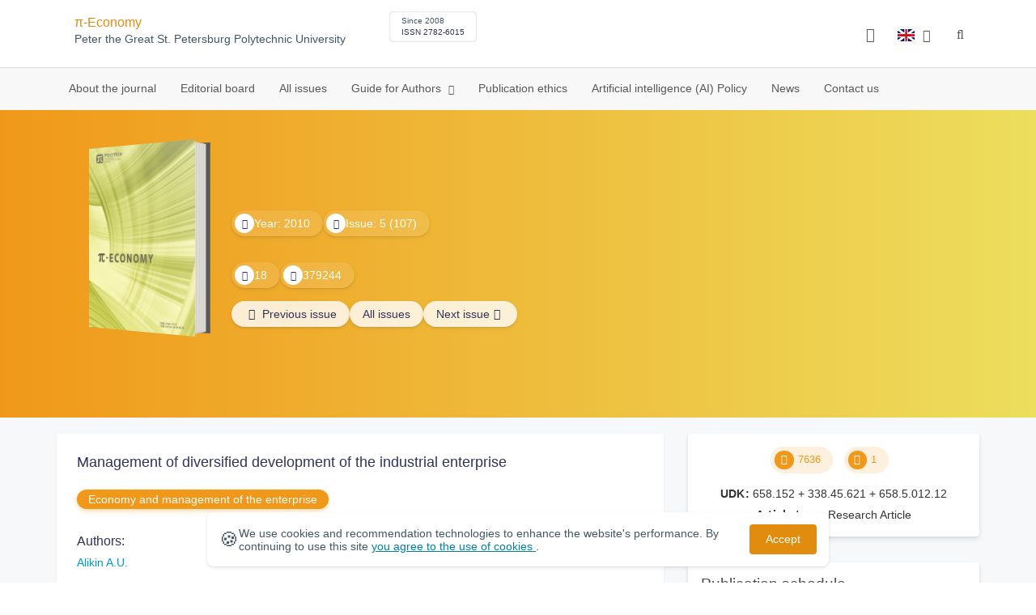

--- FILE ---
content_type: text/html; charset=UTF-8
request_url: https://economy.spbstu.ru/en/article/2010.22.19/
body_size: 9711
content:
<!doctype html>
<html lang="en">
<head>
	<meta charset="utf-8">
	<meta name="viewport" content="width=device-width, initial-scale=1">

	<meta name="keywords" content="MANAGEMENT, STRATEGIC DEVELOPMENT, DIVERSIFICATION, INVESTMENT POTENTIAL, CLUSTERISATION">	<meta name="description" content="Management of diversified development of the industrial enterprise">	<meta name="citation_doi" content="">	<meta name="citation_journal_title" content="π-Economy">	<meta name="citation_date" content="2010">	<meta name="citation_title" content="Management of diversified development of the industrial enterprise">	<meta name="citation_issue" content="5">	<meta name="citation_volume" content="22">	<meta name="citation_abstract_html_url" content="https://economy.spbstu.ru/article/2010.22.19">	<meta name="citation_abstract_content" content="Article is devoted to creating of model of choice of direction diversified development of the industrial enterprise. The multilevel model of the estimation of investment potential of the direction of development, including makro-, meso-, and microlevels is offered. Process of the estimation of investment potential of the subject of Federation and an industry within the limits of estimation mesolevel is shown.">	<meta name="citation_firstpage" content="97">	<meta name="citation_lastpage" content="103">	<meta name="citation_url" content="https://economy.spbstu.ru/userfiles/">	<meta name="citation_authors" content="Andrey U. Alikin;">

			<meta name="yandex-verification" content="3f75bc203ba8ecb7">
	
    <link rel="icon" type="image/svg+xml" href="https://economy.spbstu.ru/favicon/favicon.svg">
    <link rel="icon" type="image/png" href="https://economy.spbstu.ru/favicon/favicon.png">


    <title>Management of diversified development of the industrial enterprise | π-Economy</title>

	<link rel="stylesheet" href="https://economy.spbstu.ru/css/main.css?1769278338">
	<link rel="stylesheet" href="https://economy.spbstu.ru/css/jquery-ui.css?1769278338">

	</head>

<body>
	<div class="shell">
<header class="main-header light">
	<div class="top-nav">
		<div class="container">
			<div class="row">
				<div class="m-wrapper">
					<ul class="nav-btns-01 nav-btns">
											</ul>

					<div class="search-input-group" style="display: none">
						<form action="https://economy.spbstu.ru/en/search/" method="GET" autocomplete="off">
							<div class="input-group-long">
								<span class="input-group-long-btn">
									<button class="btn" type="submit" id="search_button">Search</button>
								</span>

								<input type="text" name="search" id="search_input" placeholder="Site search">
								<label><i class="fa fa-search" title="Search"></i></label>
							</div>
						</form>
					</div>
				</div>
			</div>
		</div>
	</div>

	<div class="middle-nav">
		<div class="container">
			<div class="row">
				<div class="m-wrapper">
											<a class="logo_dep_parent" href="http://www.spbstu.ru">
													</a>

						<a class="logo_dep_current" href="https://economy.spbstu.ru/en/">
													</a>

																					<a class="dep_short" href="https://economy.spbstu.ru/en/">π-Economy</a>
													
													<div class="names">
																	<a class="dep_current" href="https://economy.spbstu.ru/en/">π-Economy</a>
								
																	<a target="_blank" href="http://www.spbstu.ru" class="dep_parent">
										Peter the Great St. Petersburg Polytechnic University									</a>
															</div>
											
					<div class="week">
											</div>

											<div class="journal-info">
							<div class="journal-issue-date">
																	Since 2008															</div>

																								<div class="journal-issn">
										ISSN 2782-6015									</div>
																					</div>
					
					<div class="other-btns">
																																	<div class="dropdown lang">
								<a href="#" title="Select language">
									<img src="https://economy.spbstu.ru/img/lg/en.png" alt="en">									<span>Английский</span>
									<i class="fa fa-caret-down"></i>
								</a>

								<ul>
																																							<li>
											<a href="https://economy.spbstu.ru/article/2010.22.19/">
												<img src="https://economy.spbstu.ru/img/lg/ru.png" alt="en">												<span>Русский</span>
											</a>
										</li>
																	</ul>
							</div>
						
						<a class="blind bvi-panel-open" href="#"><i class="fa fa-eye" title="Version for the visually impaired"></i><span>Version for the visually impaired</span></a>
					</div>

					<div class="nav-trigger"><span></span></div>
				</div>
			</div>
		</div>
	</div>

	<div class="bottom-nav">
		<div class="container">
			<div class="row">
				<div class="m-wrapper">
					<ul class="nav-btns-02 nav-btns">
						        
    <li class="scnd-li">
        <a href="https://economy.spbstu.ru/en/"  title="About the journal">
            About the journal        </a>

            </li>
        
    <li class="scnd-li">
        <a href="https://economy.spbstu.ru/en/editorial_board/"  title="Editorial board">
            Editorial board        </a>

            </li>
        
    <li class="scnd-li">
        <a href="https://economy.spbstu.ru/en/archive/"  title="All issues">
            All issues        </a>

            </li>
        
    <li class="scnd-li has-child">
        <a href="https://economy.spbstu.ru/en/"  title="Guide for Authors">
            Guide for Authors        </a>

                                    <ul class="is-hidden ">
                    <li class="go-back">
                        <a href="#">Menu</a>
                    </li>

                            
    <li class="">
        <a href="https://economy.spbstu.ru/en/soderzghanie_i_struktura_stati/"  title="Submission contents and structure">
            Submission contents and structure        </a>

            </li>
        
    <li class="">
        <a href="https://economy.spbstu.ru/en/rekomendacii/"  title="Article abstract">
            Article abstract        </a>

            </li>
        
    <li class="">
        <a href="https://economy.spbstu.ru/en/trebovaniya/"  title="Formatting guidelines">
            Formatting guidelines        </a>

            </li>
        
    <li class="">
        <a href="https://economy.spbstu.ru/en/literature_list/"  title="References">
            References        </a>

            </li>
        
    <li class="">
        <a href="https://economy.spbstu.ru/en/podgotovka_materialov/"  title="Submission process">
            Submission process        </a>

            </li>
        
    <li class="">
        <a href="https://economy.spbstu.ru/en/recenzirovanie/"  title="Peer review">
            Peer review        </a>

            </li>
                </ul>
                        </li>
        
    <li class="scnd-li">
        <a href="https://economy.spbstu.ru/en/etika_i_recenzirovanie/"  title="Publication ethics">
            Publication ethics        </a>

            </li>
        
    <li class="scnd-li">
        <a href="https://economy.spbstu.ru/en/iskusstvennyy_intellekt/"  title="Искусственный интеллект">
            Artificial intelligence (AI) Policy        </a>

            </li>
        
    <li class="scnd-li">
        <a href="https://economy.spbstu.ru/en/news/"  title="News">
            News        </a>

            </li>
        
    <li class="scnd-li">
        <a href="https://economy.spbstu.ru/en/contacts/"  title="Contact us">
            Contact us        </a>

            </li>
					</ul>
				</div>
			</div>
		</div>
	</div>

	<script>
		var page_name = 'article/2010.22.19';
	</script>
</header>

<main id="pages">
    <div class="main-shell">
        <div class="last-issue">
            <div class="container">
                <!-- Верхняя планка -->
				<div class="issue" data-volume-id="20">
		<div class="issue__grid">
		<div class="issue__book">
		<figure class="book">
			<!-- Front -->
			<ul class="paperback_front">
				<li class="first"></li>
				<li class="coverDesign">
											<img src="https://economy.spbstu.ru/userfiles/images/OBLOZhKA-EKONOMIKA-1.jpg" alt="cover_20" class="book__cover">
									</li>
				<li class="last"></li>
			</ul>

			<!-- Pages -->
			<ul class="ruled_paper">
				<li></li>
				<li><a class="btn" href="https://economy.spbstu.ru/en/issue/22/"> Articles</a></li>
				<li></li>
				<li></li>
				<li></li>
			</ul>

			<!-- Back -->
			<ul class="paperback_back">
				<li></li>
				<li></li>
			</ul>
		</figure>
		</div>
        		<div class="issue__volume">
		    			<div class="issue__attribute"><i class="issue__attribute-icon fa fa-angle-right" aria-hidden="true"></i> Year: 2010</div>
			
		    
		   					<div class="issue__attribute">
						<i class="issue__attribute-icon fa fa-book"></i> Issue: 5 (107)											</div>
					</div>
		<div class="issue__pages">
					</div>

		<div class="issue__counters">
														<div class="issue__attribute"><i class="fa fa-download issue__attribute-icon"></i> <div class="volume-counter-download">18</div></div>
																<div class="issue__attribute"><i class="fa fa-eye issue__attribute-icon"></i> 379244</div>
										</div>
			<div class="issue__buttons">
									<a class="issue__btn btn--prev" href="https://economy.spbstu.ru/en/issue/21/"><i class="fa fa-fw fa-angle-left"></i>  <span class="btn-text">Previous issue</span></a>
				
				<a class="issue__btn" href="https://economy.spbstu.ru/en/archive/">All issues</a>

									<a class="issue__btn btn--next" href="https://economy.spbstu.ru/en/issue/23/"><span class="btn-text">Next issue</span><i class="fa fa-fw fa-angle-right"></i></a>
							</div>
		</div>
	</div>
            </div>
        </div>

        <div class="breadcrumbs"></div>

        <div class="container">
            <div class="row">
                <div class="m-wrapper no-pad">
					                        <div class="col-md-4 col-md-push-8">
                            <div class="aff">
								<div class="journal-side-panel text-center">
		                        		
    <div class="article-count">
        <div class="article-count-item">
            <i class="fa fa-eye fa-fw"></i><span class="view_counter">7636</span>
        </div>

        <div class="article-count-item">
            <i class="fa fa-download fa-fw"></i><span class="down_counter">1</span>
        </div>
    </div>

    <div class="article-data">
		            <div class="article-data-item">
                <span class="article-data-name">UDK: </span>
                <span class="article-data-desc">658.152 + 338.45.621 + 658.5.012.12</span>
            </div>
		
		

        
		            <div class="article-data-item">
                <span class="article-data-name">Article type: </span>
                <span class="article-data-desc">Research Article</span>
            </div>
		
            </div>
</div>
                                <!-- График выхода журналов -->
									<div class="journal-side-panel">
		<div class="journal-heading">
			Publication schedule		</div>

		<ul class="journal-schedule-list">
							<li>
					<div class="journal-schedule-issue">
						№1 February 2026					</div>

											<div class="journal-schedule-deadline">
							Submission deadline: 12 January 2026						</div>
									</li>
							<li>
					<div class="journal-schedule-issue">
						№2 April 2026					</div>

											<div class="journal-schedule-deadline">
							Submission deadline: 9 March 2026						</div>
									</li>
							<li>
					<div class="journal-schedule-issue">
						№3 June 2026					</div>

											<div class="journal-schedule-deadline">
							Submission deadline: 4 May 2026						</div>
									</li>
							<li>
					<div class="journal-schedule-issue">
						№4 August 2026					</div>

											<div class="journal-schedule-deadline">
							Submission deadline: 8 June 2026						</div>
									</li>
					</ul>
	</div>

                                <!-- Последние выпуски -->
									<div class="journal-side-panel">
	    <div class="journal-heading">Latest issues</div>

	    <ul class="journal-item-list">
												        <li>
					<span class="vol-year">2025</span>,
					<a href="https://economy.spbstu.ru/en/issue/116/">
			            							<span class="vol-no">Volume 18</span>
			            
			            
			            							<span class="vol-no">Issue 6</span>
			            
			            					</a>

											<a class="vol-full-text" href="https://economy.spbstu.ru/userfiles/files/volume/e18_6_2025.pdf" target="_blank" title="Full text"><i class="fa fa-file-pdf-o"></i> Full text</a>
		            		        </li>
	      						        <li>
					<span class="vol-year">2025</span>,
					<a href="https://economy.spbstu.ru/en/issue/115/">
			            							<span class="vol-no">Volume 18</span>
			            
			            
			            							<span class="vol-no">Issue 5</span>
			            
			            					</a>

											<a class="vol-full-text" href="https://economy.spbstu.ru/userfiles/files/volume/e18_5_2025.pdf" target="_blank" title="Full text"><i class="fa fa-file-pdf-o"></i> Full text</a>
		            		        </li>
	      						        <li>
					<span class="vol-year">2025</span>,
					<a href="https://economy.spbstu.ru/en/issue/114/">
			            							<span class="vol-no">Volume 18</span>
			            
			            
			            							<span class="vol-no">Issue 4</span>
			            
			            					</a>

											<a class="vol-full-text" href="https://economy.spbstu.ru/userfiles/files/volume/E18_4_2025.pdf" target="_blank" title="Full text"><i class="fa fa-file-pdf-o"></i> Full text</a>
		            		        </li>
	      						        <li>
					<span class="vol-year">2025</span>,
					<a href="https://economy.spbstu.ru/en/issue/113/">
			            							<span class="vol-no">Volume 18</span>
			            
			            
			            							<span class="vol-no">Issue 3</span>
			            
			            					</a>

							        </li>
	      					    </ul>
	</div>
                            </div>
                        </div>
					
                    <div class="col-md-8 col-md-pull-4">
						<article class="article-body">							
								                            <header class="article-header">
	                                <h1 class="article__heading">Management of&nbsp;diversified development of&nbsp;the industrial enterprise</h1>

										                                    <div class="article-section">
	                                        <a class="article-section-link" href="https://economy.spbstu.ru/en/section/3/">Economy and management of&nbsp;the enterprise</a>
	                                    </div>
									
									
											                                <div class="article-heading">Authors:</div>
		                                <div class="author-group">
																							<a href="https://economy.spbstu.ru/en/author/4030/" class="article-author">Alikin A.U.</a>
													                                </div>
										                            </header>

										                            <div class="article-abstract">
		                                <div class="article-heading">Abstract:</div>
		                                <div class="article__abstract"><p>Article is&nbsp;devoted to&nbsp;creating of&nbsp;model of&nbsp;choice of&nbsp;direction diversified development of&nbsp;the industrial enterprise. The multilevel model of&nbsp;the estimation of&nbsp;investment potential of&nbsp;the direction of&nbsp;development, including makro-, meso-, and microlevels is&nbsp;offered. Process of&nbsp;the estimation of&nbsp;investment potential of&nbsp;the subject of&nbsp;Federation and an&nbsp;industry within the limits of&nbsp;estimation mesolevel is&nbsp;shown.</p></div>
		                            </div>
	                            
	                            
	                            <footer class="article-footer">
									
										                                    <div class="article-keywords">
	                                        <div class="article-heading">Key words:</div>
												                                            <a class="article__keyword-link" href="https://economy.spbstu.ru/en/keywords/MANAGEMENT/">MANAGEMENT</a>
												                                            <a class="article__keyword-link" href="https://economy.spbstu.ru/en/keywords/STRATEGIC%20DEVELOPMENT/">STRATEGIC DEVELOPMENT</a>
												                                            <a class="article__keyword-link" href="https://economy.spbstu.ru/en/keywords/DIVERSIFICATION/">DIVERSIFICATION</a>
												                                            <a class="article__keyword-link" href="https://economy.spbstu.ru/en/keywords/INVESTMENT%20POTENTIAL/">INVESTMENT POTENTIAL</a>
												                                            <a class="article__keyword-link" href="https://economy.spbstu.ru/en/keywords/CLUSTERISATION/">CLUSTERISATION</a>
												                                    </div>
									
									<div class="article__attribution">
										<svg viewBox="0 0 200 64" class="article__attribution-sign"><path class="article__attribution-path" d="m31.9 0c9 0 16.6 3.1 22.9 9.4 3 3 5.3 6.4 6.9 10.3s2.3 8 2.3 12.3c0 4.4-0.8 8.5-2.3 12.3s-3.8 7.2-6.8 10.1c-3.1 3.1-6.7 5.4-10.6 7.1-4 1.6-8.1 2.5-12.3 2.5s-8.3-0.8-12.1-2.4c-3.9-1.6-7.3-4-10.4-7s-5.5-6.6-7.1-10.4-2.4-7.9-2.4-12.2c0-4.2 0.8-8.3 2.4-12.2s4-7.4 7.1-10.5c6.1-6.2 13.6-9.3 22.4-9.3zm0.2 5.8c-7.3 0-13.5 2.6-18.5 7.7-2.5 2.5-4.4 5.3-5.8 8.5s-2 6.5-2 10c0 3.4 0.7 6.7 2 9.9 1.4 3.2 3.3 6 5.8 8.5s5.4 4.4 8.5 5.7c3.2 1.3 6.5 2 9.9 2s6.8-0.7 10-2 6.1-3.3 8.7-5.8c5-4.9 7.5-11 7.5-18.3 0-3.5-0.6-6.9-1.9-10.1s-3.2-6-5.7-8.5c-5.1-5.1-11.3-7.6-18.5-7.6zm-0.4 20.9l-4.3 2.2c-0.5-1-1-1.6-1.7-2s-1.3-0.6-1.9-0.6c-2.9 0-4.3 1.9-4.3 5.7 0 1.7 0.4 3.1 1.1 4.1s1.8 1.5 3.2 1.5c1.9 0 3.2-0.9 3.9-2.7l3.9 2c-0.8 1.6-2 2.8-3.5 3.7s-3.1 1.3-4.9 1.3c-2.9 0-5.2-0.9-6.9-2.6-1.8-1.8-2.6-4.2-2.6-7.3 0-3 0.9-5.5 2.7-7.3s4-2.7 6.7-2.7c4 0.1 6.8 1.6 8.6 4.7zm18.4 0l-4.2 2.2c-0.5-1-1-1.6-1.7-2s-1.3-0.6-1.9-0.6c-2.9 0-4.3 1.9-4.3 5.7 0 1.7 0.4 3.1 1.1 4.1s1.8 1.5 3.2 1.5c1.9 0 3.2-0.9 3.9-2.7l4 2c-0.9 1.6-2.1 2.8-3.5 3.7-1.5 0.9-3.1 1.3-4.9 1.3-2.9 0-5.2-0.9-6.9-2.6-1.7-1.8-2.6-4.2-2.6-7.3 0-3 0.9-5.5 2.7-7.3s4-2.7 6.7-2.7c3.9 0.1 6.7 1.6 8.4 4.7zm49.8-26.7c9 0 16.6 3.1 22.7 9.3 6.3 6.2 9.4 13.7 9.4 22.7s-3 16.5-9.1 22.5c-6.5 6.4-14.1 9.5-22.9 9.5-8.6 0-16.2-3.1-22.5-9.4-6.4-6.3-9.5-13.8-9.5-22.6s3.1-16.3 9.4-22.7c6.2-6.2 13.7-9.3 22.5-9.3zm0.2 5.8c-7.3 0-13.4 2.6-18.5 7.7-5.2 5.3-7.8 11.5-7.8 18.5 0 7.1 2.6 13.2 7.8 18.4s11.4 7.8 18.5 7.8 13.3-2.6 18.6-7.8c5-4.8 7.5-11 7.5-18.3s-2.6-13.5-7.7-18.6c-5-5.2-11.2-7.7-18.4-7.7zm8.5 18.3v13.1h-3.6v15.5h-10v-15.6h-3.7v-13c0-0.6 0.2-1.1 0.6-1.5s0.9-0.6 1.5-0.6h13.1c0.5 0 1 0.2 1.4 0.6 0.5 0.4 0.7 0.9 0.7 1.5zm-13.1-8.3c0-3 1.5-4.5 4.5-4.5s4.5 1.5 4.5 4.5-1.5 4.5-4.5 4.5-4.5-1.5-4.5-4.5zm72.4-15.8c9 0 16.6 3.1 22.7 9.3 6.3 6.1 9.4 13.7 9.4 22.7s-3 16.5-9.1 22.5c-6.5 6.4-14.1 9.5-22.9 9.5-8.7 0-16.2-3.2-22.5-9.5s-9.4-13.8-9.4-22.5c0-8.8 3.1-16.3 9.4-22.7 6.1-6.2 13.6-9.3 22.4-9.3zm-24.7 23.4c-1 2.6-1.4 5.5-1.4 8.6 0 7.1 2.6 13.2 7.8 18.4 5.2 5.1 11.4 7.7 18.5 7.7 7.2 0 13.4-2.6 18.6-7.8 1.9-1.8 3.3-3.7 4.4-5.6l-12.1-5.4c-0.4 2-1.4 3.7-3.1 4.9-1.6 1.3-3.5 2-5.7 2.2v4.9h-3.7v-4.9c-3.5 0-6.8-1.3-9.7-3.8l4.4-4.5c2.1 1.9 4.5 2.9 7.1 2.9 1.1 0 2-0.2 2.8-0.7s1.2-1.3 1.2-2.5c0-0.8-0.3-1.4-0.9-1.9l-3.1-1.3-3.8-1.7-5.1-2.2-16.2-7.3zm24.9-17.7c-7.3 0-13.4 2.6-18.5 7.7-1.3 1.3-2.4 2.7-3.5 4.3l12.2 5.5c0.5-1.7 1.5-3 3-4s3.2-1.6 5.2-1.7v-4.9h3.7v4.9c2.9 0.2 5.6 1.1 8 3l-4.2 4.3c-1.8-1.3-3.6-1.9-5.5-1.9-1 0-1.9 0.2-2.7 0.6s-1.2 1-1.2 1.9c0 0.3 0.1 0.5 0.3 0.8l4.1 1.8 2.8 1.3 5.1 2.3 16.4 7.3c0.5-2.2 0.8-4.5 0.8-6.9 0-7.4-2.6-13.5-7.7-18.6-4.9-5.1-11.1-7.7-18.3-7.7z"/></svg>
										<div class="article__attribution-text">This work is licensed under a <a class="article__attribution-link" rel="noreferrer" href="https://creativecommons.org/licenses/by-nc/4.0/" target="_blank">Creative Commons Attribution-NonCommercial 4.0 International License</a></div></div>


											                                <div class="article-nav">
													                                        <a href="https://economy.spbstu.ru/en/article/2010.22.18/" class="article-prev">
		                                            <span> Previous article</span>
												</a>
											
													                                        <a href="https://economy.spbstu.ru/en/article/2010.22.20/" class="article-next right">
		                                            <span>Next article</span>
												</a>
													                                </div>
									
									<div class="share">
    <div class="share__heading">Share this post</div>
    <div id="custom_share" class="share__socials"></div>
</div>	                            </footer>
													</article>                    </div>
                </div>
            </div>
        </div>
    </div>
</main><footer class="main-footer">
    <div class="container">
        <div class="footer__content">
            <div class="footer__content-block footer__column">
                <div class="footer__logo">
                        <div class="logo-footer">
                                                            <a class="logo-footer" href="https://english.spbstu.ru" target="_blank" aria-label="Peter the Great St.Petersburg Polytechnic University" title="Peter the Great St.Petersburg Polytechnic University">
                                    <svg viewBox="0 0 100 88" width="57" height="50">
                                        <symbol id="logo-vert-eng">
                                            <path fill="#fff" style="fill: var(--logo-primary-color)" d="M27,11V57h46V11H27Zm35.01,14.58c-.29,.09-1.18,.26-1.18,.26l-.04,17.6h5.11v5.38s-11.06-.03-11.06-.03l.05-22.76-9.35-.02-.06,13.02c0,1-.15,1.99-.43,2.95-.82,2.78-2.78,5.12-5.39,6.41-.83,.42-1.72,.71-2.64,.9-.99,.19-2.03,.24-3.07,.14v-5.45c2.17,.24,4.31-.95,5.2-2.91,.25-.48,.51-1.11,.5-2.05v-13.16c-2.23,.49-3.87,2.32-4.9,4.15l-4.88-2.77c.54-1,1.51-2.59,2.17-3.35,1.55-1.77,3.49-2.98,5.09-3.39,.57-.15,1.78-.38,2.79-.38,4.3,0,19-.03,19-.03,2.4,0,4.56-1.26,5.73-3.33l4.77,2.78c-1.51,2.98-4.19,5.17-7.41,6.04h0Z"/>
                                            <path fill="#fff" style="fill: var(--logo-text-color)" d="M8.53,76.82l-.03-11.44h4.46c.87-.01,1.63,.12,2.29,.38,.65,.26,1.16,.68,1.51,1.26,.36,.58,.54,1.34,.54,2.3,0,.89-.19,1.64-.58,2.25-.39,.6-.93,1.06-1.6,1.35-.68,.3-1.45,.45-2.31,.45h-1.97s0,3.45,0,3.45h-2.31Zm2.3-5.51h1.94c.69,0,1.24-.17,1.64-.5,.4-.33,.6-.83,.6-1.5,0-.59-.17-1.04-.51-1.34s-.88-.45-1.62-.45h-2.05s0,3.79,0,3.79Zm31.02,5.38v-4.27s-4.28-7.17-4.28-7.17h2.67s2.76,5.01,2.76,5.01l2.78-5.03h2.62s-4.25,7.16-4.25,7.16v4.28s-2.3,0-2.3,0Zm33.32,.05c-2.17,.01-3.94-.85-4.88-2.74-1.23-2.6-.79-6.69,1.88-8.22,2.8-1.63,7.45-.65,7.78,3.13h-2.23c-.37-1.84-3.11-2.14-4.39-1.17-.95,.71-1.29,1.95-1.29,3.11,0,1.2,.37,2.47,1.36,3.2,1.28,.96,4.04,.68,4.42-1.19h2.31c-.23,2.51-2.56,3.93-4.95,3.89Zm6.41-.14l-.03-11.44h2.31s.01,4.73,.01,4.73h5.29s-.01-4.75-.01-4.75h2.33s.03,11.44,.03,11.44h-2.33s-.01-4.57-.01-4.57h-5.29s.01,4.59,.01,4.59h-2.31Zm-28.54,.09l-.02-9.33h-3.85s0-2.15,0-2.15l10.04-.02v2.16s-3.85,0-3.85,0l.02,9.33h-2.33Zm7.39-.01l-.03-11.48,8.27-.02v2.16s-5.94,.01-5.94,.01v2.6s5.55-.01,5.55-.01v2.08s-5.54,.01-5.54,.01v2.51s5.96-.01,5.96-.01v2.14s-8.26,.02-8.26,.02Zm-28.5,.03l-.03-11.44h2.31s.02,9.31,.02,9.31h4.98s0,2.12,0,2.12l-7.29,.02Zm-2.6-8.85c-1.01-1.91-2.85-2.85-5.07-2.83-2.24-.01-4.12,.93-5.13,2.87-.47,.91-.7,1.96-.7,3.15-.06,3.44,2.26,6.06,5.78,5.98,3.54,.08,5.88-2.59,5.83-6.03,0-1.19-.24-2.24-.7-3.13Zm-2.59,5.87c-1.24,1.33-3.46,1.43-4.81,.22-1.65-1.34-1.72-4.28-.13-5.71,.67-.66,1.64-1.04,2.61-.98,3.21,.19,4.49,4.27,2.33,6.48Z"/>
                                        </symbol>
                                        <use xlink:href="#logo-vert-eng"></use>
                                    </svg>
                                </a>
                                                    </div>

                    <a href="https://economy.spbstu.ru/en/" class="logo-footer__desc">π-Economy</a>
                </div>
                <div class="footer__personal_data_msg">Personal data is shared with the consent of&nbsp;сthe&nbsp;сindividuals it pertains to</div>
                <div class="footer__content-socials">
                                            <div class="footer__socials">
                                                            <a class="footer__socials-item" href="https://vk.com/ntv.spbstu" target="_blank" title="Follow Us"><i class="fa fa-vk"></i></a>
                                                                                </div>
                                    </div>
            </div>

                            <div class="footer__content-block">
                    <div class="footer__heading">Address</div>
                    <address class="footer__contacts">
                        <div class="footer__contacts-item">
                            <i class="footer__contacts-icon fa fa-map-marker"></i> Russia, 195251, St.Petersburg, Polytechnicheskaya, 29                        </div>
                    </address>
                </div>
            
                            <div class="footer__content-block">
                    <div class="footer__heading">Contact Us</div>
                    <address class="footer__contacts">
                                                                                    <div class="footer__contacts-item phone">
                                    <i class="footer__contacts-icon fa fa-phone"></i>
                                    <a class="footer__contacts-link"
                                       href="tel:decodeHref"
                                       data-decode='{"decodeHref": "ODgxMjU1MjYyMTY=","decodeText": "OCg4MTIpNTUyLTYyMTY="}'>decodeText</a>
                                </div>
                                                    
                                                                                    <div class="footer__contacts-item">
                                    <i class="footer__contacts-icon fa fa-envelope"></i>
                                    <a class="footer__contacts-link"
                                       href="mailto:decodeDefault"
                                       data-decode='ZWNvbm9teUBzcGJzdHUucnU='>decodeDefault</a>
                                </div>
                                                                        </address>
                </div>
                    </div>

        <div class="footer__bottom">
            <a class="footer__policy" href="https://english.spbstu.ru/upload/personal_cookie_en.pdf" target="_blank" title="Cookie Policy">
                Cookie Policy <i class="fa fa-angle-right"></i>
            </a>
            <a class="footer__policy" href="https://english.spbstu.ru/upload/personal_data_policy_eng.pdf" title="Privacy policy" target="_blank">
                Privacy policy <i class="fa fa-angle-right"></i>
            </a>
        </div>
    </div>
</footer>

<div class="alert cookie-alert" role="alert">
    <div class="cookie-alert__container">
        <span class="cookie-alert__icon">&#x1F36A;</span>
        <div class="cookie-alert__desc">
            We use&nbsp;cookies and&nbsp;recommendation technologies to enhance the website's performance. By continuing to use this site            <a href="https://www.spbstu.ru/upload/personal_data_policy.pdf" target="_blank">
                you agree to the use of cookies            </a>.
        </div>
        <button type="button" class="accept-cookies cookie-alert__btn">Accept</button>
    </div>
</div><nav class="nav-slide">
  <ul class="nav-btns">
  </ul>
</nav>
</div><div id="article-clip__modal" class="modal fade" role="dialog">
    <div class="modal-dialog">
        <div class="modal-content">
            <div class="modal-header">
                <button type="button" class="close" data-dismiss="modal">&times;</button>
                <div class="modal-title">Citation</div>
            </div>
            <div class="modal-body">
                <div class="article-clip__content">
                            <textarea name="article-clip__textarea" id="article-clip__textarea"  class="form-control article-clip__form-textarea"></textarea></div>
            </div>
            <div class="modal-footer text-center">
                <button type="button" class="btn btn-default" id="article-clip__btn-copy">Copy text</button>
            </div>
        </div>
    </div>
</div>
<script>
	var lang     = 'en';
	var AJAX     = 'https://economy.spbstu.ru/ajax/';
	var MAIN     = 'https://economy.spbstu.ru/';
	var JS       = 'https://economy.spbstu.ru/js/';
	var AJAX_URL = 'https://economy.spbstu.ru/core/ajax/';
	var CORE     = 'https://economy.spbstu.ru/core/';

	switch(lang) {
		case 'en':
			var MAINLN = 'https://economy.spbstu.ru/en/';
			break;

		default:
			var MAINLN = 'https://economy.spbstu.ru/';
			break;
	}

	</script>

<script src="https://economy.spbstu.ru/js/modernizr.js"></script>
<script src="https://economy.spbstu.ru/js/loft.js"></script>
<script>
    $.fn.bootstrapBtn = $.fn.button.noConflict();
</script>
<script>(function() {
            const r = document.querySelector(".cookie-alert")
                , l = document.querySelector(".accept-cookies");
            if (!r)
                return;
            r.offsetHeight,
            a("acceptCookies") || r.classList.add("show"),
                l.addEventListener("click", function() {
                    n("acceptCookies", !0, 365),
                        r.classList.remove("show"),
                        window.dispatchEvent(new Event("cookieAlertAccept"))
                });
            function n(u, i, o) {
                let g = new Date;
                g.setTime(g.getTime() + o * 24 * 60 * 60 * 1e3);
                let _ = "expires=" + g.toUTCString();
                document.cookie = u + "=" + i + ";" + _ + ";path=/"
            }
            function a(u) {
                let i = u + "="
                    , g = decodeURIComponent(document.cookie).split(";");
                for (let _ = 0; _ < g.length; _++) {
                    let x = g[_];
                    for (; x.charAt(0) === " "; )
                        x = x.substring(1);
                    if (x.indexOf(i) === 0)
                        return x.substring(i.length, x.length)
                }
                return ""
            }
        }
    )();
</script>
<script src="https://economy.spbstu.ru/js/add.js"></script>
<script src="https://economy.spbstu.ru/js/cookie.js"></script>
<script src="https://economy.spbstu.ru/js/tablefilter/tablefilter.js"></script>
<script src="https://economy.spbstu.ru/js/tablefilter/tf-1.js"></script>

<script async
  src="https://cdnjs.cloudflare.com/ajax/libs/mathjax/2.7.1/MathJax.js?config=TeX-AMS_HTML">
</script>

<!-- BVI Scripts -->
<script src="https://economy.spbstu.ru/js/bvi/locale/en.js"></script>
<script src='https://economy.spbstu.ru/js/bvi/responsivevoice.min.js?ver=1.5.0'></script>
<script>
	/* <![CDATA[ */
    var bvi = {
		"BviPanel": "1",
		"BviPanelBg": "white",
		"BviPanelFontSize": "18",
		"BviPanelLetterSpacing": "normal",
		"BviPanelLineHeight": "normal",
		"BviPanelImg": "1",
		"BviPanelImgXY": "1",
		"BviPanelReload": "0",
		"BviPanelNoWork": "0",
		"BviPanelText": "Version for the visually impaired",
		"BviPanelCloseText": "Normal site version",
		"BviFixPanel": "1",
		"ver": "Button visually impaired version 1.0.3",
		"BviCloseClassAndId": "",
		"BviTextBg": "#e53935",
		"BviTextColor": "#ffffff",
		"BviSizeText": "14",
		"BviSizeIcon": "30",
		"BviPlay": "0"
	};
	/* ]]> */
</script>
<script src="https://economy.spbstu.ru/js/bvi/bvi-panel.min.js"></script>
<script src="https://economy.spbstu.ru/js/bvi/bvi.js"></script>
<script src="https://economy.spbstu.ru/js/bvi/js.cookie.min.js"></script>
<!-- end BVI Scripts -->

			<script src="https://economy.spbstu.ru/js/statistics.js"></script>
			<script src="https://yastatic.net/share2/share.js"></script>
			<script src="https://economy.spbstu.ru/js/vendor/yashare.js"></script>
	
<script>
    document.addEventListener('DOMContentLoaded', () => {
        const toTop = document.createElement('a');
        toTop.setAttribute('class', 'btn__to-top fa fa-angle-up to-top--hidden');
        toTop.setAttribute('id', 'toTop');
        toTop.setAttribute('href', '#');
        toTop.setAttribute('aria-label', 'to_top');
        document.body.appendChild(toTop);

        toTop.addEventListener('click', (e) => {
            e.preventDefault();
            window.scrollTo({
                top: 0,
                behavior: 'smooth'
            });
        });

        let ticking = false;
        window.addEventListener('scroll', () => {
            if (!ticking) {
                window.requestAnimationFrame(() => {
                    if (window.scrollY > 50) {
                        toTop.classList.remove('to-top--hidden');
                    } else {
                        toTop.classList.add('to-top--hidden');
                    }
                    ticking = false;
                });
                ticking = true;
            }
        });
    });
</script>

<script src="https://economy.spbstu.ru/js/main.js"></script>
<script src="https://economy.spbstu.ru/js/chart.min.js"></script>
<script src="https://economy.spbstu.ru/js/chart-render.js"></script>
<script src="https://cdnjs.cloudflare.com/ajax/libs/randomcolor/0.5.2/randomColor.min.js"></script>
<script src="https://economy.spbstu.ru/js/queue.js"></script>
<script src="https://cdnjs.cloudflare.com/ajax/libs/topojson/1.1.0/topojson.min.js"></script>
<script>
	(function(m,e,t,r,i,k,a){m[i]=m[i]||function(){(m[i].a=m[i].a||[]).push(arguments)};
		m[i].l=1*new Date();
		for (var j = 0; j < document.scripts.length; j++) {if (document.scripts[j].src === r) { return; }}
		k=e.createElement(t),a=e.getElementsByTagName(t)[0],k.async=1,k.src=r,a.parentNode.insertBefore(k,a)})
	(window, document, "script", "https://mc.yandex.ru/metrika/tag.js", "ym");
	
	ym(48999878, "init", {
		clickmap:true,
		trackLinks:true,
		accurateTrackBounce:true,
		webvisor:true
	});
	$('#article-clip__btn-copy').tooltip({
		trigger: 'click',
		placement: 'bottom'
	});
	
	function setTooltip(message) {
		$('#article-clip__btn-copy').tooltip('hide')
				.attr('data-original-title', message)
				.tooltip('show');
	}
	
	function hideTooltip() {
		setTimeout(function() {
			$('#article-clip__btn-copy').tooltip('hide');
		}, 2000);
	}
	
	$("#article-clip__modal").on("shown.bs.modal", function() {
		ym(48999878,'reachGoal','citation_show');
		$("#article-clip__btn-copy").on('click',function () {
			$("#article-clip__textarea").select();
			document.execCommand('copy');
			ym(48999878,'reachGoal','citation_copy');
			setTooltip("Text copied!");
			hideTooltip();
		});
	});
</script>
<noscript><div><img src="https://mc.yandex.ru/watch/48999878" style="position:absolute; left:-9999px;" alt="Yandex Metrika"></div></noscript>
<!-- Top.Mail.Ru counter -->
<script>
	var _tmr = window._tmr || (window._tmr = []);
	_tmr.push({id: "3602251", type: "pageView", start: (new Date()).getTime()});
	(function (d, w, id) {
		if (d.getElementById(id)) return;
		var ts = d.createElement("script"); ts.async = true; ts.id = id;
		ts.src = "https://top-fwz1.mail.ru/js/code.js";
		var f = function () {var s = d.getElementsByTagName("script")[0]; s.parentNode.insertBefore(ts, s);};
		if (w.opera == "[object Opera]") { d.addEventListener("DOMContentLoaded", f, false); } else { f(); }
	})(document, window, "tmr-code");
</script>
<noscript><div><img src="https://top-fwz1.mail.ru/counter?id=3602251;js=na" style="position:absolute;left:-9999px;" alt="Top.Mail.Ru"></div></noscript>
<!-- /Top.Mail.Ru counter -->
</body>
</html>

--- FILE ---
content_type: application/javascript
request_url: https://economy.spbstu.ru/js/queue.js
body_size: 599
content:
!function(n,t){"object"==typeof exports&&"undefined"!=typeof module?module.exports=t():"function"==typeof define&&define.amd?define(t):n.queue=t()}(this,function(){"use strict";function n(){}function t(t){function r(){if(!c)try{e()}catch(n){a[w+s-1]&&i(n)}}function e(){for(;c=h&&t>s;){var n=w+s,r=a[n],o=r.length-1,e=r[o];r[o]=f(n),--h,++s,r=e.apply(null,r),a[n]&&(a[n]=r||u)}}function f(n){return function(t,o){a[n]&&(--s,++w,a[n]=null,null==d&&(null!=t?i(t):(p[n]=o,h?r():s||y(d,p))))}}function i(n){var t,r=a.length;for(d=n,p=void 0,h=NaN;--r>=0;)if((t=a[r])&&(a[r]=null,t.abort))try{t.abort()}catch(n){}s=NaN,y(d,p)}if(!(t>=1))throw new Error;var l,c,a=[],p=[],h=0,s=0,w=0,d=null,y=n;return l={defer:function(t){if("function"!=typeof t||y!==n)throw new Error;if(null!=d)return l;var u=o.call(arguments,1);return u.push(t),++h,a.push(u),r(),l},abort:function(){return null==d&&i(new Error("abort")),l},await:function(t){if("function"!=typeof t||y!==n)throw new Error;return y=function(n,r){t.apply(null,[n].concat(r))},s||y(d,p),l},awaitAll:function(t){if("function"!=typeof t||y!==n)throw new Error;return y=t,s||y(d,p),l}}}function r(n){return t(arguments.length?+n:1/0)}var o=[].slice,u={};return r.version="1.2.3",r});
